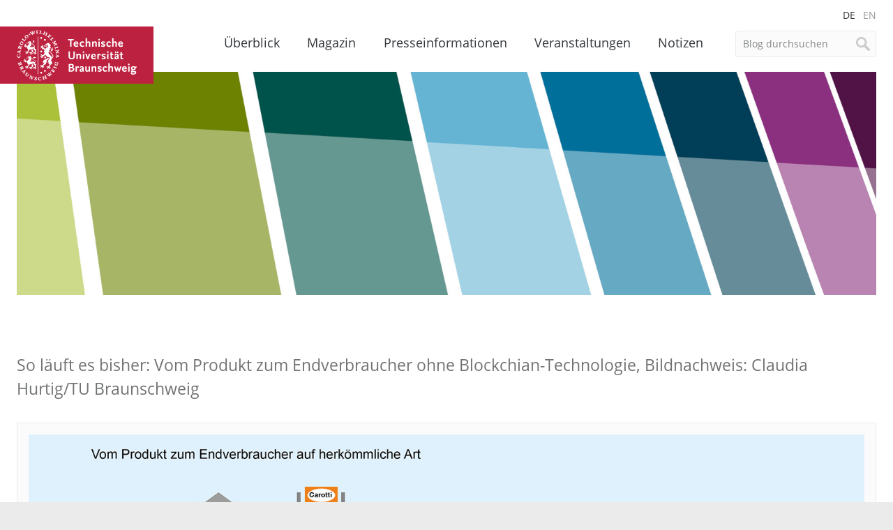

--- FILE ---
content_type: application/javascript
request_url: https://magazin.tu-braunschweig.de/wp-content/themes/tu-braunschweig-blogs/js/modernizr-custom.min.js
body_size: 2595
content:
!function(e,t,n){function a(e,t){return typeof e===t}function o(){var e,t,n,o,r,i,s;for(var l in d)if(d.hasOwnProperty(l)){if(e=[],t=d[l],t.name&&(e.push(t.name.toLowerCase()),t.options&&t.options.aliases&&t.options.aliases.length))for(n=0;n<t.options.aliases.length;n++)e.push(t.options.aliases[n].toLowerCase());for(o=a(t.fn,"function")?t.fn():t.fn,r=0;r<e.length;r++)i=e[r],s=i.split("."),1===s.length?f[s[0]]=o:(!f[s[0]]||f[s[0]]instanceof Boolean||(f[s[0]]=new Boolean(f[s[0]])),f[s[0]][s[1]]=o),c.push((o?"":"no-")+s.join("-"))}}function r(e){var t=m.className,n=f._config.classPrefix||"";if(p&&(t=t.baseVal),f._config.enableJSClass){var a=new RegExp("(^|\\s)"+n+"no-js(\\s|$)");t=t.replace(a,"$1"+n+"js$2")}f._config.enableClasses&&(t+=" "+n+e.join(" "+n),p?m.className.baseVal=t:m.className=t)}function i(){return"function"!=typeof t.createElement?t.createElement(arguments[0]):p?t.createElementNS.call(t,"http://www.w3.org/2000/svg",arguments[0]):t.createElement.apply(t,arguments)}function s(){var e=t.body;return e||(e=i(p?"svg":"body"),e.fake=!0),e}function l(e,n,a,o){var r="modernizr",l,c,d,u,f=i("div"),p=s();if(parseInt(a,10))for(;a--;)d=i("div"),d.id=o?o[a]:r+(a+1),f.appendChild(d);return l=i("style"),l.type="text/css",l.id="s"+r,(p.fake?p:f).appendChild(l),p.appendChild(f),l.styleSheet?l.styleSheet.cssText=e:l.appendChild(t.createTextNode(e)),f.id=r,p.fake&&(p.style.background="",p.style.overflow="hidden",u=m.style.overflow,m.style.overflow="hidden",m.appendChild(p)),c=n(f,e),p.fake?(p.parentNode.removeChild(p),m.style.overflow=u,m.offsetHeight):f.parentNode.removeChild(f),!!c}var c=[],d=[],u={_version:"3.2.0",_config:{classPrefix:"",enableClasses:!0,enableJSClass:!0,usePrefixes:!0},_q:[],on:function(e,t){var n=this;setTimeout(function(){t(n[e])},0)},addTest:function(e,t,n){d.push({name:e,fn:t,options:n})},addAsyncTest:function(e){d.push({name:null,fn:e})}},f=function(){};f.prototype=u,f=new f,f.addTest("svg",!!t.createElementNS&&!!t.createElementNS("http://www.w3.org/2000/svg","svg").createSVGRect);var m=t.documentElement,p="svg"===m.nodeName.toLowerCase(),h;p||!function(e,t){function n(e,t){var n=e.createElement("p"),a=e.getElementsByTagName("head")[0]||e.documentElement;return n.innerHTML="x<style>"+t+"</style>",a.insertBefore(n.lastChild,a.firstChild)}function a(){var e=b.elements;return"string"==typeof e?e.split(" "):e}function o(e,t){var n=b.elements;"string"!=typeof n&&(n=n.join(" ")),"string"!=typeof e&&(e=e.join(" ")),b.elements=n+" "+e,c(t)}function r(e){var t=v[e[h]];return t||(t={},g++,e[h]=g,v[g]=t),t}function i(e,n,a){if(n||(n=t),y)return n.createElement(e);a||(a=r(n));var o;return o=a.cache[e]?a.cache[e].cloneNode():m.test(e)?(a.cache[e]=a.createElem(e)).cloneNode():a.createElem(e),!o.canHaveChildren||f.test(e)||o.tagUrn?o:a.frag.appendChild(o)}function s(e,n){if(e||(e=t),y)return e.createDocumentFragment();n=n||r(e);for(var o=n.frag.cloneNode(),i=0,s=a(),l=s.length;l>i;i++)o.createElement(s[i]);return o}function l(e,t){t.cache||(t.cache={},t.createElem=e.createElement,t.createFrag=e.createDocumentFragment,t.frag=t.createFrag()),e.createElement=function(n){return b.shivMethods?i(n,e,t):t.createElem(n)},e.createDocumentFragment=Function("h,f","return function(){var n=f.cloneNode(),c=n.createElement;h.shivMethods&&("+a().join().replace(/[\w\-:]+/g,function(e){return t.createElem(e),t.frag.createElement(e),'c("'+e+'")'})+");return n}")(b,t.frag)}function c(e){e||(e=t);var a=r(e);return!b.shivCSS||p||a.hasCSS||(a.hasCSS=!!n(e,"article,aside,dialog,figcaption,figure,footer,header,hgroup,main,nav,section{display:block}mark{background:#FF0;color:#000}template{display:none}")),y||l(e,a),e}var d="3.7.3",u=e.html5||{},f=/^<|^(?:button|map|select|textarea|object|iframe|option|optgroup)$/i,m=/^(?:a|b|code|div|fieldset|h1|h2|h3|h4|h5|h6|i|label|li|ol|p|q|span|strong|style|table|tbody|td|th|tr|ul)$/i,p,h="_html5shiv",g=0,v={},y;!function(){try{var e=t.createElement("a");e.innerHTML="<xyz></xyz>",p="hidden"in e,y=1==e.childNodes.length||function(){t.createElement("a");var e=t.createDocumentFragment();return"undefined"==typeof e.cloneNode||"undefined"==typeof e.createDocumentFragment||"undefined"==typeof e.createElement}()}catch(n){p=!0,y=!0}}();var b={elements:u.elements||"abbr article aside audio bdi canvas data datalist details dialog figcaption figure footer header hgroup main mark meter nav output picture progress section summary template time video",version:d,shivCSS:u.shivCSS!==!1,supportsUnknownElements:y,shivMethods:u.shivMethods!==!1,type:"default",shivDocument:c,createElement:i,createDocumentFragment:s,addElements:o};e.html5=b,c(t),"object"==typeof module&&module.exports&&(module.exports=b)}("undefined"!=typeof e?e:this,t);var g=u._config.usePrefixes?" -webkit- -moz- -o- -ms- ".split(" "):[];u._prefixes=g;var v=i("input"),y="search tel url email datetime date month week time datetime-local number range color".split(" "),b={};f.inputtypes=function(e){for(var a=e.length,o="1)",r,i,s,l=0;a>l;l++)v.setAttribute("type",r=e[l]),s="text"!==v.type&&"style"in v,s&&(v.value=o,v.style.cssText="position:absolute;visibility:hidden;",/^range$/.test(r)&&v.style.WebkitAppearance!==n?(m.appendChild(v),i=t.defaultView,s=i.getComputedStyle&&"textfield"!==i.getComputedStyle(v,null).WebkitAppearance&&0!==v.offsetHeight,m.removeChild(v)):/^(search|tel)$/.test(r)||(s=/^(url|email)$/.test(r)?v.checkValidity&&v.checkValidity()===!1:v.value!=o)),b[e[l]]=!!s;return b}(y);var E=u.testStyles=l;f.addTest("touchevents",function(){var n;if("ontouchstart"in e||e.DocumentTouch&&t instanceof DocumentTouch)n=!0;else{var a=["@media (",g.join("touch-enabled),("),"heartz",")","{#modernizr{top:9px;position:absolute}}"].join("");E(a,function(e){n=9===e.offsetTop})}return n}),o(),r(c),delete u.addTest,delete u.addAsyncTest;for(var C=0;C<f._q.length;C++)f._q[C]();e.Modernizr=f}(window,document);